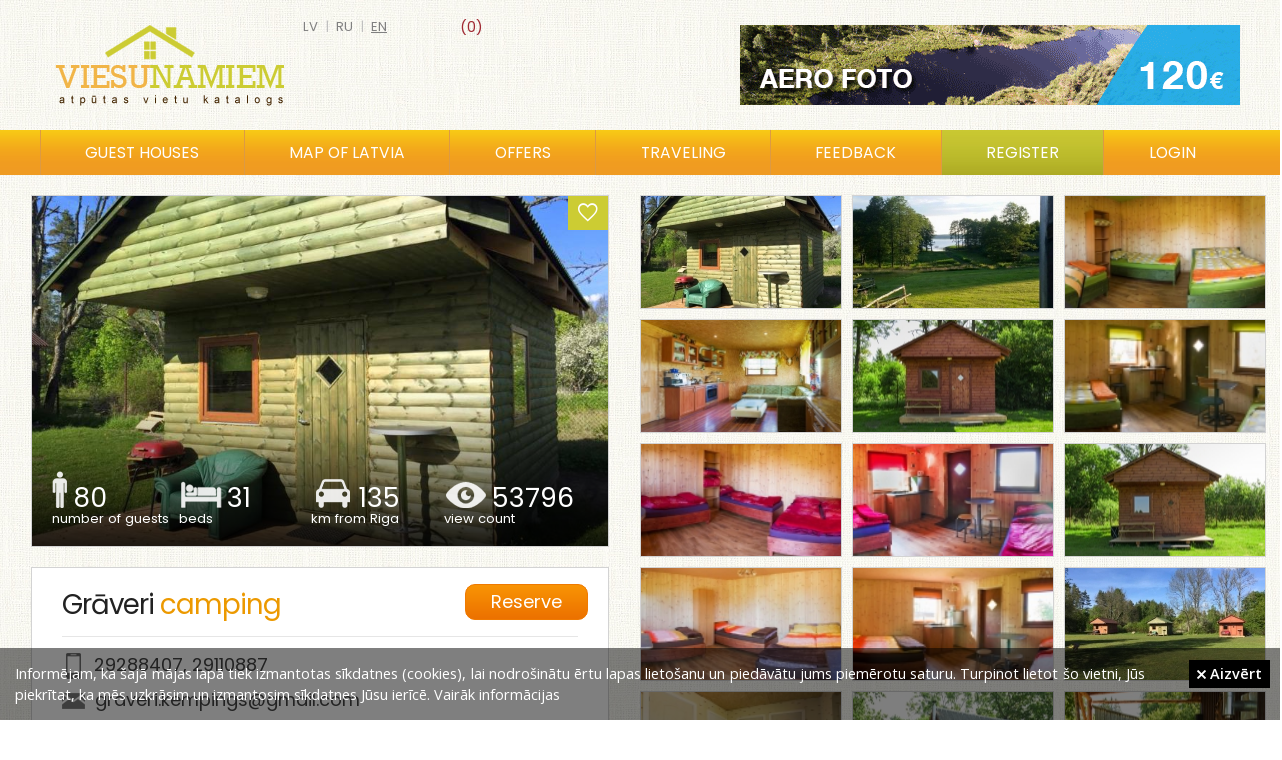

--- FILE ---
content_type: text/html; charset=UTF-8
request_url: https://viesunamiem.lv/en/graveri
body_size: 43164
content:
<!DOCTYPE html>
<html lang="en">
    <head>
        <title>Grāveri, camping</title>
        <meta http-equiv="Content-Type" content = "text/html; charset=UTF-8">
      	<meta name="keywords" content="Grāveri, camping">
        <meta name="description" content="Grāveri, camping">
        <meta content="DIRcms.lv" name="GENERATOR">
        <meta content="viesunamiem.lv" name="AUTHOR">
        <base href="https://viesunamiem.lv/">
        <LINK REL="icon" HREF="images/favicon.ico" TYPE="image/ico">
        <meta name="viewport" content="width=device-width, initial-scale=0.43">
        <meta name="google-site-verification" content="rxpz5HWHCcI7MkFZy2QK_IKI2E-u0Zmmt-8KxFLmwyw">

        <meta property="og:url" content="https://viesunamiem.lv/en/graveri">
        <meta property="og:type" content="website">
        <meta property="og:title" content="Grāveri, camping">
        <meta property="og:description" content="Grāveri, camping">
        <meta property="og:image" content="https://viesunamiem.lv/content/images/object/44021.jpg">         
        
        <!--Grāveri, camping-->
        <style>@import url("https://fonts.googleapis.com/css?family=Open+Sans:300,400,600|PT Sans Narrow:400,600|Poppins:300,400,600&amp;subset=latin,latin-ext,cyrillic")</style>
        <link href="styles/default/reset.css" rel="stylesheet" type="text/css" media="screen">
        <link href="styles/default/style.css?1" rel="stylesheet" type="text/css" media="screen">
        <link href="styles/default/ionicons.min.css" rel="stylesheet" type="text/css" media="screen">
        <link href="styles/default/fancybox/jquery.fancybox.css" rel="stylesheet" type="text/css" media="screen">
        <link href="styles/default/bxslider/jquery.bxslider.css" rel="stylesheet" type="text/css" media="screen">

        <link type="text/css" rel="stylesheet" href="sys/lightgallery/css/lightgallery.css ">
        <link type="text/css" rel="stylesheet" href="sys/lightgallery/css/lightgallery-bundle.min.css">
        
        <link href="styles/default/print.css" rel="stylesheet" type="text/css" media="print">
        <!--[if IE]>
           <style type="text/css">
              .directions_url {display:none}
           </style>
        <![endif]-->
        <script src="jscripts/jquery-1.3.2.min.js"></script>
        <script src="jscripts/jquery.qtip-1.0.0-rc3.min.js"></script>
        <script src="jscripts/jquery.fancybox-1.3.0.js"></script>
        <script src="jscripts/jquery.easing.1.3.js"></script>
        <script src="jscripts/jquery.scrollTo-min.js"></script>
        <script src="jscripts/webtool.aim.js"></script>
        <script src="jscripts/iframe.js"></script>
      	<script src="jscripts/klass.min.js"></script>

        <script src="sys/lightgallery/lightgallery.min.js"></script>
        <script src="sys/lightgallery/plugins/thumbnail/lg-thumbnail.min.js"></script>

        <!-- bxslider slider -->
        <script src="jscripts/jquery.bxslider.min.js"></script>

        <script src="jscripts/jscripts.js"></script>
    </head>
        <body>
                <div id="wrapper">
            <div id="main">
                 <div id="head">
                     <a href="/" id="logo"></a>
                     <a id="fav_memo" class=" size-18" href="en/memo"><span> (0)</span></a><div id="languages"><a href="/graveri" >lv</a> | <a href="ru/graveri" >ru</a> | <a href="en/graveri" class="current">en</a> </div><a id="top_banner" title="aero foto un video" href="http://skycam.lv" target="_blank" onclick="_gaq.push(['_trackEvent','Banner','Top','top_banner_aero'])" style="background-image:url('content/banners/top_banner_aero.gif')"></a>                  </div>
                  <div id="topmenu_wrap">
                     <div id="topmenu_container">
                        <ul id="topmenu">
                            <li class="katalogs" ><a href="en/guest-houses">Guest houses</a></li><li ><a href="en/map-of-latvia">Map of Latvia</a></li><li ><a href="en/guest-house-offers">Offers</a></li><li ><a href="en/traveling">Traveling</a></li><li ><a href="en/feedback">Feedback</a></li><li class="registreties" ><a href="en/registreties">Register</a></li><li><a class="login_popup" href="login" title="login"><span>login</span></a></li>                        </ul>
                        <div id="katalogs">
                              <div class="katalogs_block"><a href="guest-houses-latvia" style="background-image:url(content/files/viesu-nami.jpg)"><span class="at">Guest houses (308)</span></a><a href="leisure-complexes-latvia" style="background-image:url(content/files/atputas-kompleksi.jpg)"><span class="at">Leisure complexes (131)</span></a><a style="margin-right:0;background-image:url(content/files/pirtis.jpg)" href="bath-houses-latvia"><span class="at">Bath houses (67)</span></a><a href="campings-latvia" style="background-image:url(content/files/kempingi.jpg)"><span class="at">Campings (74)</span></a><a href="holiday-houses-latvia" style="background-image:url(content/files/brivdienu-majas.jpg)"><span class="at">Holiday houses (231)</span></a><a style="margin-right:0;background-image:url(content/files/lauku-majas.jpg)" href="country-houses-latvia"><span class="at">Country houses (34)</span></a><a href="recreation-places-latvia" style="background-image:url(content/files/atputas-vietas.jpg)"><span class="at">Recreation places (50)</span></a><a href="hotels-latvia" style="background-image:url(content/files/viesnicas.jpg)"><span class="at">Hotels (102)</span></a><a style="margin-right:0;background-image:url(content/files/pilis-muizas.jpg)" href="castles-palaces-latvia"><span class="at">Castles palaces (28)</span></a></div>                        </div>
                    </div>
                  </div>
                  <div id="wrap" ><div style="width:320px; padding-right:15px" id="right"><div id="othertitle">Other places nearby</div><a class="otherobject" href="en/muiznieki" style="background-image: url('content/images/objectcomb/780.jpg')"><span>Muižnieki</span></a><a class="otherobject" href="en/dizapas" style="background-image: url('content/images/objectcomb/2844.jpg')"><span>Dižāpas</span></a><a class="otherobject" href="en/lejastiezumi" style="background-image: url('content/images/objectcomb/2933.jpg')"><span>Lejastiezumi</span></a><a class="otherobject" href="en/usmas-meki" style="background-image: url('content/images/objectcomb/350.jpg')"><span>Usmas Meķi</span></a><a class="otherobject" href="en/zagkalni" style="background-image: url('content/images/objectcomb/135.jpg')"><span>Zāgkalni</span></a><a class="otherobject" href="en/plesas" style="background-image: url('content/images/objectcomb/3270.jpg')"><span>Plēšas, Usmas ezers</span></a><a class="otherobject" href="en/kamenites" style="background-image: url('content/images/objectcomb/3168.jpg')"><span>Kamenītes</span></a><a class="otherobject" href="en/amatnieki" style="background-image: url('content/images/objectcomb/404.jpg')"><span>Amatnieki</span></a><a class="otherobject" href="en/polisi" style="background-image: url('content/images/objectcomb/1385.jpg')"><span>Polīši</span></a><a class="otherobject" href="en/strunkukrogs" style="background-image: url('content/images/objectcomb/313.jpg')"><span>Struņķkrogs</span></a></div><div id="content" style="margin:0em 320px 3em 0em"><style>
@media (max-width: 1650px) {
  #right {display: none}
  #content {margin-right: 0 !important}
  .obj_detail .left {width: 50%}
  .obj_detail .right {margin-right: 0 !important; width: 50%}
  .fancybox, .virtualature {height: 150px !important)
}
</style>
<div class="obj_detail"><div class="left" itemscope itemtype="http://schema.org/Place"><div id="obj_headimg" style="background-image: url(content/images/object/44021.jpg)"><a id="memo" class="ion-android-favorite-outline size-24" href="#" onclick="$.post('sys/ajax_memo.php', {id: 2708}, function(resp){$('#fav_memo span').text(' ('+resp+')'); if(resp < 1){$('#memo').removeClass('ion-android-favorite').addClass('ion-android-favorite-outline');$('#fav_memo').removeClass('ion-android-favorite').addClass('ion-android-favorite-outline')}else{$('#memo').removeClass('ion-android-favorite-outline').addClass('ion-android-favorite');$('#fav_memo').removeClass('ion-android-favorite-outline').addClass('ion-android-favorite')} }); return false"></a>
          <div id="obj_block">
              <div class="object_block" id="obw1"><img alt="viesu skaits" src="images/object_icon1.png"><div class="object_number">80</div><div class="object_sub">number of guests</div></div>
              <div class="object_block" id="obw2"><img alt="gultas vietas" src="images/object_icon2.png"><div class="object_number">31</div><div class="object_sub">beds</div></div>
              <a class="object_block" id="obw3" style="text-decoration: none" href="https://maps.google.com/?saddr=Current+Location&daddr=57.17901741245063,22.210428714752197" target="_blank"><img alt="marsruts" src="images/object_icon3.png"><div class="object_number">135</div><div class="object_sub">km from Riga</div></a>
              <div class="object_block" id="obw4"><img alt="skatits" src="images/object_icon4.png"><div class="object_number">53796</div><div class="object_sub">view count</div></div>
          </div>
      </div><div id="obj_contact"><h1 itemprop="name">Grāveri <span class="subt">camping</span></h1><a class="btn_booking" href="booking/lv/graveri-kempings" target="_blank" onclick="_gaq.push(['_trackEvent','Booking','Top','en'])">Reserve</a><div id="title_line"></div><div class="kontakts"><img src="images/telefons.png" alt="telefons" style="padding: 0 3px 0 4px"><a href="tel:29288407">29288407</a>, <a href="tel:29110887">29110887</a></div><div class="kontakts"><img src="images/epasts.png" alt="epasts"><a href="mailto:graveri.kempings@gmail.com">graveri.kempings@gmail.com</a></div><div class="kontakts"><img src="images/majaslapa.png" alt="majas lapa"><a href="http://www.facebook.com/graveri.kempings" target="_blank" rel="nofollow" style="margin-right:20px">facebook.com/graveri.kempings</a><a href="https://http://www.facebook.com/graveri.kempings" target="_blank" rel="nofollow"><img src="images/facebook.jpg" alt="facebook"></a></div><table class="contact"><tr><td class="contactt">Address</td><td class="contacti" itemprop="address"><img class="cicon" src="images/icon_address.png" alt="address"> Kuldīgas novads, Rendas pagasts, Āpciems, Grāveri</td></tr><tr><td class="contactt">Season</td><td class="contacti2">01/01 - 31/12</td></tr><tr><td class="contactt">Route</td><td class="contacti2"><b>135 km</b> <a href="https://maps.google.com/?saddr=Current+Location&daddr=57.17901741245063,22.210428714752197" target="_blank" title="Route from Riga to Grāveri">from Riga to guest house</a></td></tr><tr><td style="padding-top:3px" class="contactt">Languages</td><td style="padding-top:5px" class="contacti2"><img src="images/lv.gif" alt="speak lv"> <img src="images/ru.gif" alt="speak ru"> <img src="images/en.gif" alt="speak en"> <img src="images/de.gif" alt="speak de"> </td></tr><tr><td class="contactt"></td><td class="contacti2"><a class="url_booking" href="booking/lv/graveri-kempings" target="_blank"></a></td></tr></table><p class="text" itemprop="description">A new campground at Usma lake!<br><br>A beautiful place, ideally suitable for leisure with family and friends or private events e.g. sports games, get-togethers, birthdays, midsummer fest etc.<br><br>We have available three small cabins up to 5 pax each, a 2-floor cabin with sauna and fireplace up to. 5 pax and antoher larger 2-floor cabin up to 11 pax. with two seperate bedrooms, a living room with a fireplace and a large patio. There is a wide lawn for tents and trailers as well. Both larger cabins are equiped with a fully functional kitchen, shower and WC. The small cabins are equiped with a mini kitchen, fridge, kettle, two hotplates and right next to them, 10m, is a service house with two WCs, two showers and a sink for washing dishes. All cabins are fully equiped with cutlery and utensils.<br><br>For events we have available a 50 sq.m large PVC tent with tables and benches. A powerful sound and light is available as well.<br><br>As extras we offer - sauna and services with proper latvian traditional sauna SPA procedures for your body &amp; soul. We have a football and volleyball field, row boats available  for rent, a 4 hp boat engine available as well for e.g. fishermen, and horseback riding activities.<br><br>The campground has a privete beach suitabe for children with a footbridge and a large float.<br>There are designated spots for fireplaces, picnic tables and benches, barbecue and even a fish smoking place.<br><br>Welcome to campground Graveri!<br><br>www.facebook.com/graveri.kempings</p></div><div id="map_no_rigas_wrap"><a class="btn" href="https://maps.google.com/?saddr=Current+Location&daddr=57.17901741245063,22.210428714752197" target="_blank">Google Maps</a> <a class="btn" href="https://waze.com/ul?ll=57.17901741245063,22.210428714752197&navigate=yes" target="_blank">Waze</a></div><div id="map" itemprop="geo" itemscope itemtype="http://schema.org/GeoCoordinates"><meta itemprop="latitude" content="57.17901741245063"><meta itemprop="longitude" content="22.210428714752197"><link rel="stylesheet" href="sys/leaflet/leaflet.css">
<script src="sys/leaflet/leaflet.js"></script>
<script>
    var map = L.map('map').setView([57.17901741245063,22.210428714752197], 8);

    L.tileLayer('https://{s}.tile.openstreetmap.org/{z}/{x}/{y}.png', {
        attribution: '&copy; <a href="https://www.openstreetmap.org/copyright">OpenStreetMap</a> contributors'
    }).addTo(map);

    L.marker([57.17901741245063,22.210428714752197]).addTo(map).bindPopup('Grāveri, camping');
</script>
</div></div><div class="right"><div id="images_wrap"><a class="fancybox" href="content/images/object/44021.jpg" data-src="content/images/object/44021.jpg" title="Mazā kampinga māja" rel="objgroup" style="background-image: url(content/images/objectsmall/44021.jpg)"><img src="content/images/object/44021.jpg" alt="Mazā kampinga māja bilde Nr.1"></a><a class="fancybox" href="content/images/object/44018.jpg" data-src="content/images/object/44018.jpg" title="Pla&scaron;s zālājs un Usmas ezers" rel="objgroup" style="background-image: url(content/images/objectsmall/44018.jpg)"><img src="content/images/object/44018.jpg" alt="Pla&scaron;s zālājs un Usmas ezers bilde Nr.2"></a><a class="fancybox" href="content/images/object/44337.jpg" data-src="content/images/object/44337.jpg" title="" rel="objgroup" style="background-image: url(content/images/objectsmall/44337.jpg)"><img src="content/images/object/44337.jpg" alt=" bilde Nr.3"></a><a class="fancybox" href="content/images/object/44343.jpg" data-src="content/images/object/44343.jpg" title="" rel="objgroup" style="background-image: url(content/images/objectsmall/44343.jpg)"><img src="content/images/object/44343.jpg" alt=" bilde Nr.4"></a><a class="fancybox" href="content/images/object/44336.jpg" data-src="content/images/object/44336.jpg" title="" rel="objgroup" style="background-image: url(content/images/objectsmall/44336.jpg)"><img src="content/images/object/44336.jpg" alt=" bilde Nr.5"></a><a class="fancybox" href="content/images/object/44338.jpg" data-src="content/images/object/44338.jpg" title="" rel="objgroup" style="background-image: url(content/images/objectsmall/44338.jpg)"><img src="content/images/object/44338.jpg" alt=" bilde Nr.6"></a><a class="fancybox" href="content/images/object/44334.jpg" data-src="content/images/object/44334.jpg" title="" rel="objgroup" style="background-image: url(content/images/objectsmall/44334.jpg)"><img src="content/images/object/44334.jpg" alt=" bilde Nr.7"></a><a class="fancybox" href="content/images/object/44335.jpg" data-src="content/images/object/44335.jpg" title="" rel="objgroup" style="background-image: url(content/images/objectsmall/44335.jpg)"><img src="content/images/object/44335.jpg" alt=" bilde Nr.8"></a><a class="fancybox" href="content/images/object/44341.jpg" data-src="content/images/object/44341.jpg" title="" rel="objgroup" style="background-image: url(content/images/objectsmall/44341.jpg)"><img src="content/images/object/44341.jpg" alt=" bilde Nr.9"></a><a class="fancybox" href="content/images/object/44339.jpg" data-src="content/images/object/44339.jpg" title="" rel="objgroup" style="background-image: url(content/images/objectsmall/44339.jpg)"><img src="content/images/object/44339.jpg" alt=" bilde Nr.10"></a><a class="fancybox" href="content/images/object/44340.jpg" data-src="content/images/object/44340.jpg" title="" rel="objgroup" style="background-image: url(content/images/objectsmall/44340.jpg)"><img src="content/images/object/44340.jpg" alt=" bilde Nr.11"></a><a class="fancybox" href="content/images/object/44020.jpg" data-src="content/images/object/44020.jpg" title="Mazās kampinga mājas" rel="objgroup" style="background-image: url(content/images/objectsmall/44020.jpg)"><img src="content/images/object/44020.jpg" alt="Mazās kampinga mājas bilde Nr.12"></a><a class="fancybox" href="content/images/object/44359.jpg" data-src="content/images/object/44359.jpg" title="" rel="objgroup" style="background-image: url(content/images/objectsmall/44359.jpg)"><img src="content/images/object/44359.jpg" alt=" bilde Nr.13"></a><a class="fancybox" href="content/images/object/44345.jpg" data-src="content/images/object/44345.jpg" title="" rel="objgroup" style="background-image: url(content/images/objectsmall/44345.jpg)"><img src="content/images/object/44345.jpg" alt=" bilde Nr.14"></a><a class="fancybox" href="content/images/object/44344.jpg" data-src="content/images/object/44344.jpg" title="" rel="objgroup" style="background-image: url(content/images/objectsmall/44344.jpg)"><img src="content/images/object/44344.jpg" alt=" bilde Nr.15"></a><a class="fancybox" href="content/images/object/44346.jpg" data-src="content/images/object/44346.jpg" title="" rel="objgroup" style="background-image: url(content/images/objectsmall/44346.jpg)"><img src="content/images/object/44346.jpg" alt=" bilde Nr.16"></a><a class="fancybox" href="content/images/object/44347.jpg" data-src="content/images/object/44347.jpg" title="" rel="objgroup" style="background-image: url(content/images/objectsmall/44347.jpg)"><img src="content/images/object/44347.jpg" alt=" bilde Nr.17"></a><a class="fancybox" href="content/images/object/44348.jpg" data-src="content/images/object/44348.jpg" title="" rel="objgroup" style="background-image: url(content/images/objectsmall/44348.jpg)"><img src="content/images/object/44348.jpg" alt=" bilde Nr.18"></a><a class="fancybox" href="content/images/object/44349.jpg" data-src="content/images/object/44349.jpg" title="" rel="objgroup" style="background-image: url(content/images/objectsmall/44349.jpg)"><img src="content/images/object/44349.jpg" alt=" bilde Nr.19"></a><a class="fancybox" href="content/images/object/44032.jpg" data-src="content/images/object/44032.jpg" title="Pirts māja" rel="objgroup" style="background-image: url(content/images/objectsmall/44032.jpg)"><img src="content/images/object/44032.jpg" alt="Pirts māja bilde Nr.20"></a><a class="fancybox" href="content/images/object/44023.jpg" data-src="content/images/object/44023.jpg" title="Kamīnistaba pirtsmājā" rel="objgroup" style="background-image: url(content/images/objectsmall/44023.jpg)"><img src="content/images/object/44023.jpg" alt="Kamīnistaba pirtsmājā bilde Nr.21"></a><a class="fancybox" href="content/images/object/44352.jpg" data-src="content/images/object/44352.jpg" title="" rel="objgroup" style="background-image: url(content/images/objectsmall/44352.jpg)"><img src="content/images/object/44352.jpg" alt=" bilde Nr.22"></a><a class="fancybox" href="content/images/object/44350.jpg" data-src="content/images/object/44350.jpg" title="" rel="objgroup" style="background-image: url(content/images/objectsmall/44350.jpg)"><img src="content/images/object/44350.jpg" alt=" bilde Nr.23"></a><a class="fancybox" href="content/images/object/44353.jpg" data-src="content/images/object/44353.jpg" title="" rel="objgroup" style="background-image: url(content/images/objectsmall/44353.jpg)"><img src="content/images/object/44353.jpg" alt=" bilde Nr.24"></a><a class="fancybox" href="content/images/object/44354.jpg" data-src="content/images/object/44354.jpg" title="" rel="objgroup" style="background-image: url(content/images/objectsmall/44354.jpg)"><img src="content/images/object/44354.jpg" alt=" bilde Nr.25"></a><a class="fancybox" href="content/images/object/44351.jpg" data-src="content/images/object/44351.jpg" title="" rel="objgroup" style="background-image: url(content/images/objectsmall/44351.jpg)"><img src="content/images/object/44351.jpg" alt=" bilde Nr.26"></a><a class="fancybox" href="content/images/object/44356.jpg" data-src="content/images/object/44356.jpg" title="" rel="objgroup" style="background-image: url(content/images/objectsmall/44356.jpg)"><img src="content/images/object/44356.jpg" alt=" bilde Nr.27"></a><a class="fancybox" href="content/images/object/44357.jpg" data-src="content/images/object/44357.jpg" title="" rel="objgroup" style="background-image: url(content/images/objectsmall/44357.jpg)"><img src="content/images/object/44357.jpg" alt=" bilde Nr.28"></a><a class="fancybox" href="content/images/object/44355.jpg" data-src="content/images/object/44355.jpg" title="" rel="objgroup" style="background-image: url(content/images/objectsmall/44355.jpg)"><img src="content/images/object/44355.jpg" alt=" bilde Nr.29"></a><a class="fancybox" href="content/images/object/44027.jpg" data-src="content/images/object/44027.jpg" title="Usmas ezers. Pludmale ar laipu." rel="objgroup" style="background-image: url(content/images/objectsmall/44027.jpg)"><img src="content/images/object/44027.jpg" alt="Usmas ezers. Pludmale ar laipu. bilde Nr.30"></a><a class="fancybox" href="content/images/object/44030.jpg" data-src="content/images/object/44030.jpg" title="Pie kempinga mājām iespējams blakus novietot auto" rel="objgroup" style="background-image: url(content/images/objectsmall/44030.jpg)"><img src="content/images/object/44030.jpg" alt="Pie kempinga mājām iespējams blakus novietot auto bilde Nr.31"></a><a class="fancybox" href="content/images/object/44031.jpg" data-src="content/images/object/44031.jpg" title="Aktīvā atpūta - volejbols, futbols" rel="objgroup" style="background-image: url(content/images/objectsmall/44031.jpg)"><img src="content/images/object/44031.jpg" alt="Aktīvā atpūta - volejbols, futbols bilde Nr.32"></a><a class="fancybox" href="content/images/object/44342.jpg" data-src="content/images/object/44342.jpg" title="" rel="objgroup" style="background-image: url(content/images/objectsmall/44342.jpg)"><img src="content/images/object/44342.jpg" alt=" bilde Nr.33"></a><a class="fancybox" href="content/images/object/44358.jpg" data-src="content/images/object/44358.jpg" title="" rel="objgroup" style="background-image: url(content/images/objectsmall/44358.jpg)"><img src="content/images/object/44358.jpg" alt=" bilde Nr.34"></a><a class="fancybox" href="content/images/object/44360.jpg" data-src="content/images/object/44360.jpg" title="" rel="objgroup" style="background-image: url(content/images/objectsmall/44360.jpg)"><img src="content/images/object/44360.jpg" alt=" bilde Nr.35"></a><a class="fancybox" href="content/images/object/44361.jpg" data-src="content/images/object/44361.jpg" title="" rel="objgroup" style="background-image: url(content/images/objectsmall/44361.jpg)"><img src="content/images/object/44361.jpg" alt=" bilde Nr.36"></a><a class="fancybox" href="content/images/object/44362.jpg" data-src="content/images/object/44362.jpg" title="" rel="objgroup" style="background-image: url(content/images/objectsmall/44362.jpg)"><img src="content/images/object/44362.jpg" alt=" bilde Nr.37"></a><a class="fancybox" href="content/images/object/44034.jpg" data-src="content/images/object/44034.jpg" title="Vienkār&scaron;s teritorijas plāns" rel="objgroup" style="background-image: url(content/images/objectsmall/44034.jpg)"><img src="content/images/object/44034.jpg" alt="Vienkār&scaron;s teritorijas plāns bilde Nr.38"></a><a class="fancybox" href="content/images/object/44035.jpg" data-src="content/images/object/44035.jpg" title="Kā mūs atrast?" rel="objgroup" style="background-image: url(content/images/objectsmall/44035.jpg)"><img src="content/images/object/44035.jpg" alt="Kā mūs atrast? bilde Nr.39"></a></div>   <script>
      function validate_ask(thisform)
      {
          with (thisform)
          {
          if (validate_required(surname,"E-mail required!")==false)
            {surname.focus();return false}
          if (validate_required(question,"Question required!")==false)
            {question.focus();return false}
          }
      }
      function validate_feedback(thisform)
      {
          with (thisform)
          {
          if (validate_required(text,"Ievadiet atsauksmi")==false)
            {text.focus();return false}
          }
      }
         </script>
        <ul class="tabs">
            <li><a href="#tab1">Services</a></li><li><a href="#tab2">Prices (10)</a></li><li id="question_tab"><a href="#tab3">Question</a></li>        </ul>
        <div class="tab_container">
            <div id="tab1" class="tab_content"><div class="wrap_tips3"><div id="pak_group_id4" class="pak_title">Water</div><label class="tips2"><img src="images/check.png" style="margin:3px 3px 0 0" alt="check"> Lake</label><label class="tips2"><img src="images/check.png" style="margin:3px 3px 0 0" alt="check"> Pond</label><label class="tips2"><img src="images/check.png" style="margin:3px 3px 0 0" alt="check"> Fishing</label><label class="tips2"><img src="images/check.png" style="margin:3px 3px 0 0" alt="check"> Swimming place</label><label class="tips2"><img src="images/check.png" style="margin:3px 3px 0 0" alt="check"> Boat rent</label><div style="clear:left"></div></div><div class="wrap_tips3"><div id="pak_group_id3" class="pak_title">Active leisure</div><label class="tips2"><img src="images/check.png" style="margin:3px 3px 0 0" alt="check"> Football</label><label class="tips2"><img src="images/check.png" style="margin:3px 3px 0 0" alt="check"> Volleyball</label><label class="tips2"><img src="images/check.png" style="margin:3px 3px 0 0" alt="check"> Horse riding</label><label class="tips2"><img src="images/check.png" style="margin:3px 3px 0 0" alt="check"> Playgrounds</label><label class="tips2"><img src="images/check.png" style="margin:3px 3px 0 0" alt="check"> Animal observing </label><label class="tips2"><img src="images/check.png" style="margin:3px 3px 0 0" alt="check"> Skiing</label><div style="clear:left"></div></div><div class="wrap_tips3"><div id="pak_group_id1" class="pak_title">Service</div><label class="tips2"><img src="images/check.png" style="margin:3px 3px 0 0" alt="check"> Sauna</label><label class="tips2"><img src="images/check.png" style="margin:3px 3px 0 0" alt="check"> Serving banquets</label><label class="tips2"><img src="images/check.png" style="margin:3px 3px 0 0" alt="check"> Catering</label><label class="tips2"><img src="images/check.png" style="margin:3px 3px 0 0" alt="check"> Caravan sites</label><label class="tips2"><img src="images/check.png" style="margin:3px 3px 0 0" alt="check"> Tent sites</label><label class="tips2"><img src="images/check.png" style="margin:3px 3px 0 0" alt="check"> Picnic sites</label><div style="clear:left"></div></div><div class="wrap_tips3"><div id="pak_group_id2" class="pak_title">Equipment</div><label class="tips2"><img src="images/check.png" style="margin:3px 3px 0 0" alt="check"> TV / Video</label><label class="tips2"><img src="images/check.png" style="margin:3px 3px 0 0" alt="check"> Audio</label><label class="tips2"><img src="images/check.png" style="margin:3px 3px 0 0" alt="check"> Karaoke</label><label class="tips2"><img src="images/check.png" style="margin:3px 3px 0 0" alt="check"> Internet</label><label class="tips2"><img src="images/check.png" style="margin:3px 3px 0 0" alt="check"> Fireplace</label><div style="clear:left"></div></div><div class="wrap_tips3"><div id="pak_group_id5" class="pak_title">Other</div><label class="tips2"><img src="images/check.png" style="margin:3px 3px 0 0" alt="check"> With pets</label><div style="clear:left"></div></div></div><div id="tab2" class="tab_content" style="padding-top:30px"><table class="servicew"><tr><td>Mazā kempinga māja (+10 eur no cilvēka) (max. 5 pers.)</td><td class="price"><b>25 €</b></td></tr><tr><td>Pirts māja (+10 eur no cilvēka) (max. 5 pers.)</td><td class="price"><b>50 €</b></td></tr><tr><td>Viesu māja (+10 eur no cilvēka) (max. 11 pers.)</td><td class="price"><b>60 €</b></td></tr><tr><td>Pirts kurināšana (4 cilv.) (ja vairāk kā 4 cilv., +5 eur no pers.)</td><td class="price"><b>25 €</b></td></tr><tr><td>Laivu noma (stundā)</td><td class="price"><b>2 €</b></td></tr><tr><td>Laivu noma (diennakts)</td><td class="price"><b>15 €</b></td></tr><tr><td>Telšu vietas (5 eur no cilvēka)</td><td class="price"><b>5 €</b></td></tr><tr><td>Viss kempings uz diennakti (31 gultas vieta + telšu vietas līdz 50 cilvēkiem)</td><td class="price"><b>400 €</b></td></tr><tr><td>Viss kempings uz nedēļas nogali (piektdiena līdz svētdienas vakars) (31 gultas vieta + telšu vietas līdz 50 cilvēkiem)</td><td class="price"><b>720 €</b></td></tr><tr><td>Izjādes ar zirgiem no...</td><td class="price"><b>20 €</b></td></tr></table><div style="clear: both; margin:50px 0 0 0"></div></div>            <div id="tab3" class="tab_content">
                                <div class="kontaktforma askform">
                    <p class="normal_weight">Your question will be sent to guest house e-mail</p>
                    <form method="post" action="index.php" onsubmit="return validate_ask(this)">
                        <input type="hidden" name="action" value="question">
                        <input type="hidden" name="lang" value="en">
                        <input type="hidden" name="dir" value="vieta">
                        <input type="hidden" name="id" value="2708">
                        Name<br>
                        <input style="margin:5px 0 10px 0" type="text" name="name" size="30" value=""><br>
                        E-mail<span class="required">*</span><br>
                        <input style="margin:5px 0 10px 0" type="text" name="surname" size="30" value=""><br>
                        Questions<span class="required">*</span><br>
                        <textarea style="margin:5px 0 10px 0; width:98%" name="question" rows="4"></textarea><br>
                        <input type="submit" value="    Send    " name="submit" class="btn_default"><br>
                        <br>
                        <span class="required">*</span> <span class="normal_weight">required fields</span>
                    </form>
                </div>
                            </div>
                    </div>

        <div style="clear:left"></div>
        <div class="btn_rezervet">
                      <a href="booking/lv/graveri-kempings" target="_blank" onclick="_gaq.push(['_trackEvent','Booking','Bottom','en'])">Book a room at the best price</a>
                      <p>with booking.com</p>
                  </div><div style="overflow:hidden"><div id="sort_feedback" style="margin: 0 0 0 0"><b>Sort feedback</b> <a href="en/graveri/atsauksmes/labakas" >best</a><a href="en/graveri/atsauksmes/sliktakas" >worst</a><a href="en/graveri/atsauksmes/jaunakas" style="font-weight:bold">newest</a></div><h2 style="margin: 0 0 0 0; width:140px; float:left">Reviews</h2></div><div id="wrap_feedback"><div class="feedback"><div class="infoblock"><span><span class="name">Kristīne ar draudzenēm.</span></span><span class="datetime">12.08.2020 10:05</span></div><div class="text">Mīļš paldies Grāveru saimniekam par jauko uzņemšanu.Nedēļas nogale bija ļoti jauka. Bijām piecas meitenes un atpūtāmies no sirds.Bija jauka mājiņa,ar mums visu nepieciešamo.Grāveri ir fantastiska vieta atpūtai,skaisti skati,patīkamas izklaides,iesakam un arī pašas vēl brauksim noteikti.Sirsnigs paldies.&#40;2020.augusts.&#41;</div><div class="vote_wrap"><a onclick='$.ajax({url: "sys/vote.php?action=down&fid=4423", success: function(response){$("#votedown1").html(response);}, dataType: "html"}); $("#votedown1").addClass("vote_down2"); $("#voteup1").addClass("vote_up2"); return false;' href="#" class="vote_down" id="votedown1">0</a><a onclick='$.ajax({url: "sys/vote.php?action=up&fid=4423", success: function(response){$("#voteup1").html(response);}, dataType: "html"}); $("#votedown1").addClass("vote_down2"); $("#voteup1").addClass("vote_up2"); return false;' href="#" class="vote_up" id="voteup1">0</a></div></div><div class="feedback"><div class="infoblock"><span><span class="name">Kristine un Aleksandars</span></span><span class="datetime">03.08.2018 08:57</span></div><div class="text">Saimnieki ir mierigakie un jaukakie cilveki, kadus satiksiet.. Lieliski labiekartota, pasakaina vieta gan aktivai atputai, gan slinkosanai.</div><div class="vote_wrap"><a onclick='$.ajax({url: "sys/vote.php?action=down&fid=3619", success: function(response){$("#votedown2").html(response);}, dataType: "html"}); $("#votedown2").addClass("vote_down2"); $("#voteup2").addClass("vote_up2"); return false;' href="#" class="vote_down" id="votedown2">6</a><a onclick='$.ajax({url: "sys/vote.php?action=up&fid=3619", success: function(response){$("#voteup2").html(response);}, dataType: "html"}); $("#votedown2").addClass("vote_down2"); $("#voteup2").addClass("vote_up2"); return false;' href="#" class="vote_up" id="voteup2">5</a></div></div><div class="feedback"><div class="infoblock"><span><span class="name">Laila</span></span><span class="datetime">10.07.2018 15:00</span></div><div class="text">Ļoti jauka vieta, tīra un sakopta, laipni un atsaucīgi saimnieki, piemērota atpūtai ar dzīvniekiem un bērniem.Ir laivas un supi. Pamostoties pie loga mūs sveicināja zirgi. Paldies!</div><div class="vote_wrap"><a onclick='$.ajax({url: "sys/vote.php?action=down&fid=3559", success: function(response){$("#votedown3").html(response);}, dataType: "html"}); $("#votedown3").addClass("vote_down2"); $("#voteup3").addClass("vote_up2"); return false;' href="#" class="vote_down" id="votedown3">2</a><a onclick='$.ajax({url: "sys/vote.php?action=up&fid=3559", success: function(response){$("#voteup3").html(response);}, dataType: "html"}); $("#votedown3").addClass("vote_down2"); $("#voteup3").addClass("vote_up2"); return false;' href="#" class="vote_up" id="voteup3">4</a></div></div><div class="feedback"><div class="infoblock"><span><span class="name">nauris un kristīna</span></span><span class="datetime">27.06.2018 14:49</span></div><div class="text">pasakaina vieta,super jauki saimnieki.gan pieaugušajiem gan bērniem ir ko darīt.</div><div class="vote_wrap"><a onclick='$.ajax({url: "sys/vote.php?action=down&fid=3534", success: function(response){$("#votedown4").html(response);}, dataType: "html"}); $("#votedown4").addClass("vote_down2"); $("#voteup4").addClass("vote_up2"); return false;' href="#" class="vote_down" id="votedown4">2</a><a onclick='$.ajax({url: "sys/vote.php?action=up&fid=3534", success: function(response){$("#voteup4").html(response);}, dataType: "html"}); $("#votedown4").addClass("vote_down2"); $("#voteup4").addClass("vote_up2"); return false;' href="#" class="vote_up" id="voteup4">5</a></div></div><div class="feedback"><div class="infoblock"><span><span class="name">Ainis</span></span><span class="datetime">09.07.2015 17:03</span></div><div class="text">Bija ļoti jauki. Viss sakopts, mājiņas pilnīgi jaunas un svaigas. Pat vēl pēc koka smaržoja. Teritorija ļoti privāta un klusa, netraucēja pūļi, kas ir lielajos kempingos vai publiskajās pludmalēs.  Cena atbilstoša - uz 5 cilvēkiem 65 eur tīrā, jaunā gultasveļā, ideāli..</div><div class="vote_wrap"><a onclick='$.ajax({url: "sys/vote.php?action=down&fid=1956", success: function(response){$("#votedown5").html(response);}, dataType: "html"}); $("#votedown5").addClass("vote_down2"); $("#voteup5").addClass("vote_up2"); return false;' href="#" class="vote_down" id="votedown5">6</a><a onclick='$.ajax({url: "sys/vote.php?action=up&fid=1956", success: function(response){$("#voteup5").html(response);}, dataType: "html"}); $("#votedown5").addClass("vote_down2"); $("#voteup5").addClass("vote_up2"); return false;' href="#" class="vote_up" id="voteup5">11</a></div></div><div class="feedback"><div class="infoblock"><span><span class="name">Natālija Pavļuha</span></span><span class="datetime">30.06.2015 10:12</span></div><div class="text">Skaista vieta, viss pārdomāti ierīkots un sakopts, kā arī sirsnīgi un gādīgi saimnieki! Paldies par lieliskām brīvdienām!</div><div class="vote_wrap"><a onclick='$.ajax({url: "sys/vote.php?action=down&fid=1932", success: function(response){$("#votedown6").html(response);}, dataType: "html"}); $("#votedown6").addClass("vote_down2"); $("#voteup6").addClass("vote_up2"); return false;' href="#" class="vote_down" id="votedown6">0</a><a onclick='$.ajax({url: "sys/vote.php?action=up&fid=1932", success: function(response){$("#voteup6").html(response);}, dataType: "html"}); $("#votedown6").addClass("vote_down2"); $("#voteup6").addClass("vote_up2"); return false;' href="#" class="vote_up" id="voteup6">15</a></div></div><div class="feedback"><div class="infoblock"><span><span class="name">Silva Rasiņa</span></span><span class="datetime">29.06.2015 09:28</span></div><div class="text">Vēlamies pateikt sirsnīgu PALDIES par viesmīlīgo uzņemšanu Līgo svētkos (2015.g.)! Pats saimnieks ļoti viesmīlīgs un laipns. Kempings izveidots fantastiskai atputai! Par visu padomāts līdz sīkumam - sākot no mājiņās pieejamajiem ledusskapjiem, plitiņām, traukiem, gultas veļu, beidzot ar volejbola un futbola laukumu, tiru un sakoptu labierīcības telpu. Turpat paris metru attālumā ir ezers ar fantastisku skatu un iespēju pabraukāt ar laivām. Visu dienu garumā sava veida krāšņumu piedeva abi staltie zirgi, kuri auļoja turpat ielejā! Noteikti iesakām ikvienam apciemot Grāverus. Paldies no mums visiem Ligotājiem!</div><div class="vote_wrap"><a onclick='$.ajax({url: "sys/vote.php?action=down&fid=1929", success: function(response){$("#votedown7").html(response);}, dataType: "html"}); $("#votedown7").addClass("vote_down2"); $("#voteup7").addClass("vote_up2"); return false;' href="#" class="vote_down" id="votedown7">2</a><a onclick='$.ajax({url: "sys/vote.php?action=up&fid=1929", success: function(response){$("#voteup7").html(response);}, dataType: "html"}); $("#votedown7").addClass("vote_down2"); $("#voteup7").addClass("vote_up2"); return false;' href="#" class="vote_up" id="voteup7">16</a></div></div></div><div class="kontaktforma feedback_forma">
                
                <form method="post" action="index.php" onsubmit="return validate_feedback(this)">
                    <input type="hidden" name="action" value="feedback">
                    <input type="hidden" name="lang" value="en">
                    <input type="hidden" name="dir" value="vieta">
                    <input type="hidden" name="id" value="2708">
                    Name<br>
                    <input style="margin: 0 0 10px 0" type="text" name="name" size="30" value=""><br>
                    Reviews<span class="required">*</span><br>
                    <textarea style="margin: 0 0 10px 0; width:98%" name="text" rows="5"></textarea><br>
                    <div style="float:left"><input type="submit" value="    Add    " name="submit" class="btn_default" style="padding: 5px 10px"><br></div>
                    <div style="float:right"><span class="required">*</span> <span class="normal_weight">required fields</span></div>
                    <div style="clear:both"></div>
                </form>
            </div></div><div style="clear:both"></div></div></div><div>            </div>
            <div class="push"></div>
        </div>
        <div id="footer_wrap">
            <div id="bottom_links">
            <a href="guest-houses-latvia">guest houses</a><a href="leisure-complexes-latvia">leisure complexes</a><a href="holiday-houses-latvia">holiday houses</a><a href="hotels-latvia">hotels</a><a href="campings-latvia">campings</a><a href="country-houses-latvia">country houses</a><a href="recreation-places-latvia">recreation places</a><a href="bath-houses-latvia">bath houses</a><a href="castles-palaces-latvia">castles, palaces</a><a href="hostels-latvia">hostels</a>            </div>
            <div id="footerc">
                <div id="footer">﻿<span id="copyright">©2022 Copyright | All rights reserved. E-mail: <a href="mailto:info@viesunamiem.lv">info@viesunamiem.lv</a></span>
<a style="margin-left:60px" href="en/about-us">About Us</a><a style="margin-left:30px" href="pro">PRO</a><a style="margin-left:30px" href="en/advertisment">Advertisement</a><a href="#" onclick="popup_win_rules('rules'); return false;" style="margin-left:30px">Rules</a><a style="margin-left:30px" href="en/sikdatnes">Privacy Policy</a><a style="margin-left:30px" href="lv/atputa/atputa-laukos">Atpūta</a></div>
                <div id="powered_by"><a target="_blank" href="http://www.dircms.lv">mājas lapa</a> & <a target="_blank" href="http://webdizaini.lv">dizains</a></div>
            </div>
            <div class="share" style="top: 40px; right: 20px">
                <a target="_blank" href="https://www.facebook.com/pages/Viesunamiem/173207096083413" class="facebook" onclick="_gaq.push(['_trackEvent','Social','Bottom','Facebook'])"><span>Facebook</span></a>
                <a target="_blank" href="https://twitter.com/viesunamiem" class="twitter" onclick="_gaq.push(['_trackEvent','Social','Bottom','Twitter'])"><span>Twitter</span></a>
            </div>
            <div id="cookie"><p>Informējam, ka šajā mājas lapā tiek izmantotas sīkdatnes (cookies), lai nodrošinātu ērtu lapas lietošanu un piedāvātu jums piemērotu saturu. Turpinot lietot šo vietni, Jūs piekrītat, ka mēs uzkrāsim un izmantosim sīkdatnes Jūsu ierīcē. <a href="lv/sikdatnes" target="_new">Vairāk informācijas</a></p><a href="#" class="piekritu" onclick="$.post('sys/ajax_memo.php?action=accept_cookie');$('#cookie').hide(); return false;"><i class="ion-close size-12"></i> Aizvērt</a></div><script>
(function(i,s,o,g,r,a,m){i['GoogleAnalyticsObject']=r;i[r]=i[r]||function(){
(i[r].q=i[r].q||[]).push(arguments)},i[r].l=1*new Date();a=s.createElement(o),
m=s.getElementsByTagName(o)[0];a.async=1;a.src=g;m.parentNode.insertBefore(a,m)
})(window,document,'script','https://www.google-analytics.com/analytics.js','ga');

ga('create', 'UA-3133180-6', 'auto');
ga('send', 'pageview');
</script>
        </div>
    </body>
</html>
